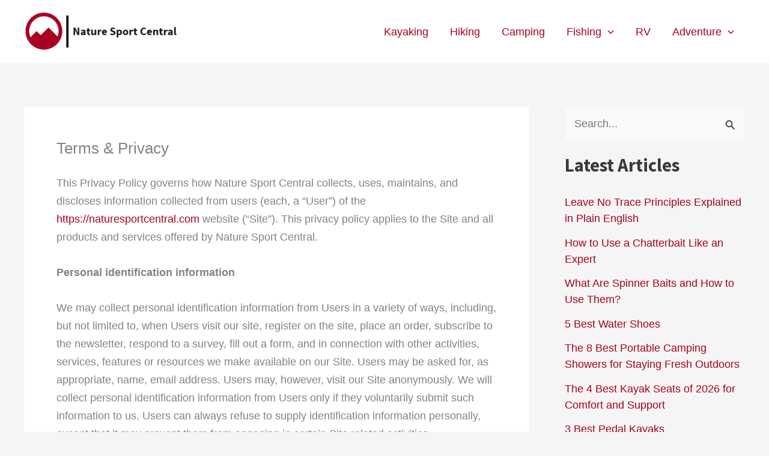

--- FILE ---
content_type: text/html; charset=utf-8
request_url: https://www.google.com/recaptcha/api2/aframe
body_size: 268
content:
<!DOCTYPE HTML><html><head><meta http-equiv="content-type" content="text/html; charset=UTF-8"></head><body><script nonce="UTWdrqqlyIRjW7CFDfyyWg">/** Anti-fraud and anti-abuse applications only. See google.com/recaptcha */ try{var clients={'sodar':'https://pagead2.googlesyndication.com/pagead/sodar?'};window.addEventListener("message",function(a){try{if(a.source===window.parent){var b=JSON.parse(a.data);var c=clients[b['id']];if(c){var d=document.createElement('img');d.src=c+b['params']+'&rc='+(localStorage.getItem("rc::a")?sessionStorage.getItem("rc::b"):"");window.document.body.appendChild(d);sessionStorage.setItem("rc::e",parseInt(sessionStorage.getItem("rc::e")||0)+1);localStorage.setItem("rc::h",'1769655999163');}}}catch(b){}});window.parent.postMessage("_grecaptcha_ready", "*");}catch(b){}</script></body></html>